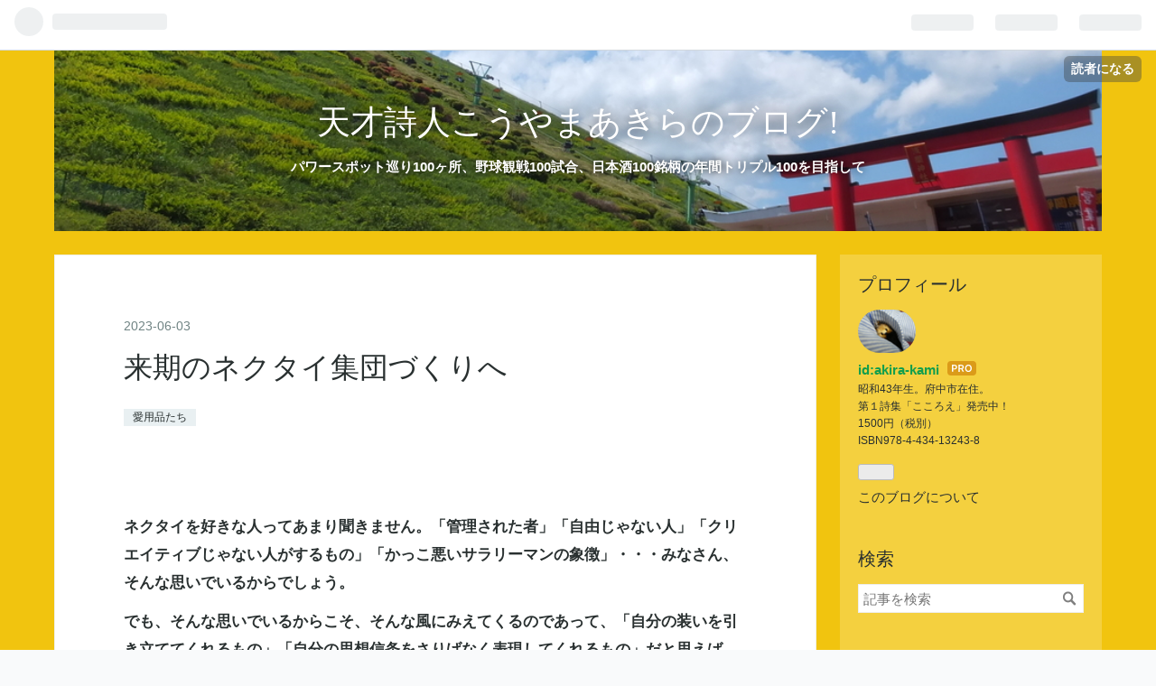

--- FILE ---
content_type: text/html; charset=utf-8
request_url: https://www.akira-kami.com/entry/2023/06/03/111211
body_size: 11353
content:
<!DOCTYPE html>
<html
  lang="ja"

data-admin-domain="//blog.hatena.ne.jp"
data-admin-origin="https://blog.hatena.ne.jp"
data-author="akira-kami"
data-avail-langs="ja en"
data-blog="akira-kami.hatenadiary.com"
data-blog-host="akira-kami.hatenadiary.com"
data-blog-is-public="1"
data-blog-name="天才詩人こうやまあきらのブログ!"
data-blog-owner="akira-kami"
data-blog-show-ads=""
data-blog-show-sleeping-ads=""
data-blog-uri="https://www.akira-kami.com/"
data-blog-uuid="98012380840827101"
data-blogs-uri-base="https://www.akira-kami.com"
data-brand="pro"
data-data-layer="{&quot;hatenablog&quot;:{&quot;admin&quot;:{},&quot;analytics&quot;:{&quot;brand_property_id&quot;:&quot;&quot;,&quot;measurement_id&quot;:&quot;&quot;,&quot;non_sampling_property_id&quot;:&quot;&quot;,&quot;property_id&quot;:&quot;&quot;,&quot;separated_property_id&quot;:&quot;UA-29716941-17&quot;},&quot;blog&quot;:{&quot;blog_id&quot;:&quot;98012380840827101&quot;,&quot;content_seems_japanese&quot;:&quot;true&quot;,&quot;disable_ads&quot;:&quot;custom_domain&quot;,&quot;enable_ads&quot;:&quot;false&quot;,&quot;enable_keyword_link&quot;:&quot;true&quot;,&quot;entry_show_footer_related_entries&quot;:&quot;true&quot;,&quot;force_pc_view&quot;:&quot;false&quot;,&quot;is_public&quot;:&quot;true&quot;,&quot;is_responsive_view&quot;:&quot;false&quot;,&quot;is_sleeping&quot;:&quot;false&quot;,&quot;lang&quot;:&quot;ja&quot;,&quot;name&quot;:&quot;\u5929\u624d\u8a69\u4eba\u3053\u3046\u3084\u307e\u3042\u304d\u3089\u306e\u30d6\u30ed\u30b0!&quot;,&quot;owner_name&quot;:&quot;akira-kami&quot;,&quot;uri&quot;:&quot;https://www.akira-kami.com/&quot;},&quot;brand&quot;:&quot;pro&quot;,&quot;page_id&quot;:&quot;entry&quot;,&quot;permalink_entry&quot;:{&quot;author_name&quot;:&quot;akira-kami&quot;,&quot;categories&quot;:&quot;\u611b\u7528\u54c1\u305f\u3061&quot;,&quot;character_count&quot;:744,&quot;date&quot;:&quot;2023-06-03&quot;,&quot;entry_id&quot;:&quot;820878482935702380&quot;,&quot;first_category&quot;:&quot;\u611b\u7528\u54c1\u305f\u3061&quot;,&quot;hour&quot;:&quot;11&quot;,&quot;title&quot;:&quot;\u6765\u671f\u306e\u30cd\u30af\u30bf\u30a4\u96c6\u56e3\u3065\u304f\u308a\u3078&quot;,&quot;uri&quot;:&quot;https://www.akira-kami.com/entry/2023/06/03/111211&quot;},&quot;pro&quot;:&quot;pro&quot;,&quot;router_type&quot;:&quot;blogs&quot;}}"
data-device="pc"
data-dont-recommend-pro="false"
data-global-domain="https://hatena.blog"
data-globalheader-color="b"
data-globalheader-type="pc"
data-has-touch-view="1"
data-help-url="https://help.hatenablog.com"
data-page="entry"
data-parts-domain="https://hatenablog-parts.com"
data-plus-available="1"
data-pro="true"
data-router-type="blogs"
data-sentry-dsn="https://03a33e4781a24cf2885099fed222b56d@sentry.io/1195218"
data-sentry-environment="production"
data-sentry-sample-rate="0.1"
data-static-domain="https://cdn.blog.st-hatena.com"
data-version="290ad662750024ea17472b9c1b7e66"




  data-initial-state="{}"

  >
  <head prefix="og: http://ogp.me/ns# fb: http://ogp.me/ns/fb# article: http://ogp.me/ns/article#">

  

  
  <meta name="viewport" content="width=device-width, initial-scale=1.0" />


  


  
  <meta name="Hatena::Bookmark" content="nocomment"/>


  <meta name="robots" content="max-image-preview:large" />


  <meta charset="utf-8"/>
  <meta http-equiv="X-UA-Compatible" content="IE=7; IE=9; IE=10; IE=11" />
  <title>来期のネクタイ集団づくりへ - 天才詩人こうやまあきらのブログ!</title>

  
  <link rel="canonical" href="https://www.akira-kami.com/entry/2023/06/03/111211"/>



  

<meta itemprop="name" content="来期のネクタイ集団づくりへ - 天才詩人こうやまあきらのブログ!"/>

  <meta itemprop="image" content="https://cdn.image.st-hatena.com/image/scale/c82002d98699884dfb817e25eb38e97d2ffd0e7d/backend=imagemagick;version=1;width=1300/https%3A%2F%2Fcdn-ak.f.st-hatena.com%2Fimages%2Ffotolife%2Fa%2Fakira-kami%2F20230301%2F20230301231238.jpg"/>


  <meta property="og:title" content="来期のネクタイ集団づくりへ - 天才詩人こうやまあきらのブログ!"/>
<meta property="og:type" content="article"/>
  <meta property="og:url" content="https://www.akira-kami.com/entry/2023/06/03/111211"/>

  <meta property="og:image" content="https://cdn.image.st-hatena.com/image/scale/c82002d98699884dfb817e25eb38e97d2ffd0e7d/backend=imagemagick;version=1;width=1300/https%3A%2F%2Fcdn-ak.f.st-hatena.com%2Fimages%2Ffotolife%2Fa%2Fakira-kami%2F20230301%2F20230301231238.jpg"/>

<meta property="og:image:alt" content="来期のネクタイ集団づくりへ - 天才詩人こうやまあきらのブログ!"/>
    <meta property="og:description" content="ネクタイを好きな人ってあまり聞きません。「管理された者」「自由じゃない人」「クリエイティブじゃない人がするもの」「かっこ悪いサラリーマンの象徴」・・・みなさん、そんな思いでいるからでしょう。 でも、そんな思いでいるからこそ、そんな風にみえてくるのであって、「自分の装いを引き立ててくれるもの」「自分の思想信条をさりげなく表現してくれるもの」だと思えば、なかなか便利で頼もしいやつにみえてくるものです。 ６月になりました。暑い日が続くようになり、さすがにネクタイは限界です。１０月までお別れすることにしました。 使用しているうちに飽きてきたもの、ひどい汚れがついてしまい使用できなくなったもの、新たにネ…" />
<meta property="og:site_name" content="天才詩人こうやまあきらのブログ!"/>

  <meta property="article:published_time" content="2023-06-03T02:12:11Z" />

    <meta property="article:tag" content="愛用品たち" />
      <meta name="twitter:card"  content="summary_large_image" />
    <meta name="twitter:image" content="https://cdn.image.st-hatena.com/image/scale/c82002d98699884dfb817e25eb38e97d2ffd0e7d/backend=imagemagick;version=1;width=1300/https%3A%2F%2Fcdn-ak.f.st-hatena.com%2Fimages%2Ffotolife%2Fa%2Fakira-kami%2F20230301%2F20230301231238.jpg" />  <meta name="twitter:title" content="来期のネクタイ集団づくりへ - 天才詩人こうやまあきらのブログ!" />    <meta name="twitter:description" content="ネクタイを好きな人ってあまり聞きません。「管理された者」「自由じゃない人」「クリエイティブじゃない人がするもの」「かっこ悪いサラリーマンの象徴」・・・みなさん、そんな思いでいるからでしょう。 でも、そんな思いでいるからこそ、そんな風にみえてくるのであって、「自分の装いを引き立ててくれるもの」「自分の思想信条をさりげなく…" />  <meta name="twitter:app:name:iphone" content="はてなブログアプリ" />
  <meta name="twitter:app:id:iphone" content="583299321" />
  <meta name="twitter:app:url:iphone" content="hatenablog:///open?uri=https%3A%2F%2Fwww.akira-kami.com%2Fentry%2F2023%2F06%2F03%2F111211" />
  
    <meta name="description" content="ネクタイを好きな人ってあまり聞きません。「管理された者」「自由じゃない人」「クリエイティブじゃない人がするもの」「かっこ悪いサラリーマンの象徴」・・・みなさん、そんな思いでいるからでしょう。 でも、そんな思いでいるからこそ、そんな風にみえてくるのであって、「自分の装いを引き立ててくれるもの」「自分の思想信条をさりげなく表現してくれるもの」だと思えば、なかなか便利で頼もしいやつにみえてくるものです。 ６月になりました。暑い日が続くようになり、さすがにネクタイは限界です。１０月までお別れすることにしました。 使用しているうちに飽きてきたもの、ひどい汚れがついてしまい使用できなくなったもの、新たにネ…" />
    <meta name="keywords" content="パワースポット" />


  
<script
  id="embed-gtm-data-layer-loader"
  data-data-layer-page-specific="{&quot;hatenablog&quot;:{&quot;blogs_permalink&quot;:{&quot;is_blog_sleeping&quot;:&quot;false&quot;,&quot;is_author_pro&quot;:&quot;true&quot;,&quot;has_related_entries_with_elasticsearch&quot;:&quot;true&quot;,&quot;entry_afc_issued&quot;:&quot;false&quot;,&quot;blog_afc_issued&quot;:&quot;false&quot;}}}"
>
(function() {
  function loadDataLayer(elem, attrName) {
    if (!elem) { return {}; }
    var json = elem.getAttribute(attrName);
    if (!json) { return {}; }
    return JSON.parse(json);
  }

  var globalVariables = loadDataLayer(
    document.documentElement,
    'data-data-layer'
  );
  var pageSpecificVariables = loadDataLayer(
    document.getElementById('embed-gtm-data-layer-loader'),
    'data-data-layer-page-specific'
  );

  var variables = [globalVariables, pageSpecificVariables];

  if (!window.dataLayer) {
    window.dataLayer = [];
  }

  for (var i = 0; i < variables.length; i++) {
    window.dataLayer.push(variables[i]);
  }
})();
</script>

<!-- Google Tag Manager -->
<script>(function(w,d,s,l,i){w[l]=w[l]||[];w[l].push({'gtm.start':
new Date().getTime(),event:'gtm.js'});var f=d.getElementsByTagName(s)[0],
j=d.createElement(s),dl=l!='dataLayer'?'&l='+l:'';j.async=true;j.src=
'https://www.googletagmanager.com/gtm.js?id='+i+dl;f.parentNode.insertBefore(j,f);
})(window,document,'script','dataLayer','GTM-P4CXTW');</script>
<!-- End Google Tag Manager -->











  <link rel="shortcut icon" href="https://www.akira-kami.com/icon/favicon">
<link rel="apple-touch-icon" href="https://www.akira-kami.com/icon/touch">
<link rel="icon" sizes="192x192" href="https://www.akira-kami.com/icon/link">

  

<link rel="alternate" type="application/atom+xml" title="Atom" href="https://www.akira-kami.com/feed"/>
<link rel="alternate" type="application/rss+xml" title="RSS2.0" href="https://www.akira-kami.com/rss"/>

  <link rel="alternate" type="application/json+oembed" href="https://hatena.blog/oembed?url=https%3A%2F%2Fwww.akira-kami.com%2Fentry%2F2023%2F06%2F03%2F111211&amp;format=json" title="oEmbed Profile of 来期のネクタイ集団づくりへ"/>
<link rel="alternate" type="text/xml+oembed" href="https://hatena.blog/oembed?url=https%3A%2F%2Fwww.akira-kami.com%2Fentry%2F2023%2F06%2F03%2F111211&amp;format=xml" title="oEmbed Profile of 来期のネクタイ集団づくりへ"/>
  
  <link rel="author" href="http://www.hatena.ne.jp/akira-kami/">

  

  
      <link rel="preload" href="https://cdn-ak.f.st-hatena.com/images/fotolife/a/akira-kami/20180428/20180428115241.jpg" as="image"/>
      <link rel="preload" href="https://cdn-ak.f.st-hatena.com/images/fotolife/a/akira-kami/20230301/20230301231238.jpg" as="image"/>


  
    
<link rel="stylesheet" type="text/css" href="https://cdn.blog.st-hatena.com/css/blog.css?version=290ad662750024ea17472b9c1b7e66"/>

    
  <link rel="stylesheet" type="text/css" href="https://usercss.blog.st-hatena.com/blog_style/98012380840827101/d6a80a4ce333613703352c72a7e54b948e939318"/>
  
  

  

  
<script> </script>

  
<style>
  div#google_afc_user,
  div.google-afc-user-container,
  div.google_afc_image,
  div.google_afc_blocklink {
      display: block !important;
  }
</style>


  

  
    <script type="application/ld+json">{"@context":"http://schema.org","@type":"Article","dateModified":"2023-06-03T11:12:11+09:00","datePublished":"2023-06-03T11:12:11+09:00","description":"ネクタイを好きな人ってあまり聞きません。「管理された者」「自由じゃない人」「クリエイティブじゃない人がするもの」「かっこ悪いサラリーマンの象徴」・・・みなさん、そんな思いでいるからでしょう。 でも、そんな思いでいるからこそ、そんな風にみえてくるのであって、「自分の装いを引き立ててくれるもの」「自分の思想信条をさりげなく表現してくれるもの」だと思えば、なかなか便利で頼もしいやつにみえてくるものです。 ６月になりました。暑い日が続くようになり、さすがにネクタイは限界です。１０月までお別れすることにしました。 使用しているうちに飽きてきたもの、ひどい汚れがついてしまい使用できなくなったもの、新たにネ…","headline":"来期のネクタイ集団づくりへ","image":["https://cdn-ak.f.st-hatena.com/images/fotolife/a/akira-kami/20230301/20230301231238.jpg"],"mainEntityOfPage":{"@id":"https://www.akira-kami.com/entry/2023/06/03/111211","@type":"WebPage"}}</script>

  

  

  

</head>

  <body class="page-entry header-image-enable category-愛用品たち globalheader-ng-enabled">
    

<div id="globalheader-container"
  data-brand="hatenablog"
  
  >
  <iframe id="globalheader" height="37" frameborder="0" allowTransparency="true"></iframe>
</div>


  
  
  
    <nav class="
      blog-controlls
      
    ">
      <div class="blog-controlls-blog-icon">
        <a href="https://www.akira-kami.com/">
          <img src="https://cdn.image.st-hatena.com/image/square/099507c0ad44aa2f4f0a06440077f25f8a414929/backend=imagemagick;height=128;version=1;width=128/https%3A%2F%2Fcdn.user.blog.st-hatena.com%2Fblog_custom_icon%2F33538871%2F1653180754826949" alt="天才詩人こうやまあきらのブログ!"/>
        </a>
      </div>
      <div class="blog-controlls-title">
        <a href="https://www.akira-kami.com/">天才詩人こうやまあきらのブログ!</a>
      </div>
      <a href="https://blog.hatena.ne.jp/akira-kami/akira-kami.hatenadiary.com/subscribe?utm_medium=button&amp;utm_campaign=subscribe_blog&amp;utm_source=blogs_topright_button" class="blog-controlls-subscribe-btn test-blog-header-controlls-subscribe">
        読者になる
      </a>
    </nav>
  

  <div id="container">
    <div id="container-inner">
      <header id="blog-title" data-brand="hatenablog">
  <div id="blog-title-inner" style="background-image: url('https://cdn-ak.f.st-hatena.com/images/fotolife/a/akira-kami/20180428/20180428115241.jpg'); background-position: center -436px;">
    <div id="blog-title-content">
      <h1 id="title"><a href="https://www.akira-kami.com/">天才詩人こうやまあきらのブログ!</a></h1>
      
        <h2 id="blog-description">パワースポット巡り100ヶ所、野球観戦100試合、日本酒100銘柄の年間トリプル100を目指して</h2>
      
    </div>
  </div>
</header>

      

      
      




<div id="content" class="hfeed"
  
  >
  <div id="content-inner">
    <div id="wrapper">
      <div id="main">
        <div id="main-inner">
          

          



          
  
  <!-- google_ad_section_start -->
  <!-- rakuten_ad_target_begin -->
  
  
  

  

  
    
      
        <article class="entry hentry test-hentry js-entry-article date-first autopagerize_page_element chars-800 words-100 mode-html entry-odd" id="entry-820878482935702380" data-keyword-campaign="" data-uuid="820878482935702380" data-publication-type="entry">
  <div class="entry-inner">
    <header class="entry-header">
  
    <div class="date entry-date first">
    <a href="https://www.akira-kami.com/archive/2023/06/03" rel="nofollow">
      <time datetime="2023-06-03T02:12:11Z" title="2023-06-03T02:12:11Z">
        <span class="date-year">2023</span><span class="hyphen">-</span><span class="date-month">06</span><span class="hyphen">-</span><span class="date-day">03</span>
      </time>
    </a>
      </div>
  <h1 class="entry-title">
  <a href="https://www.akira-kami.com/entry/2023/06/03/111211" class="entry-title-link bookmark">来期のネクタイ集団づくりへ</a>
</h1>

  
  

  <div class="entry-categories categories">
    
    <a href="https://www.akira-kami.com/archive/category/%E6%84%9B%E7%94%A8%E5%93%81%E3%81%9F%E3%81%A1" class="entry-category-link category-愛用品たち">愛用品たち</a>
    
  </div>


  

  

</header>

    


    <div class="entry-content hatenablog-entry">
  
    <p> </p>
<p><strong>ネクタイを好きな人ってあまり聞きません。「管理された者」「自由じゃない人」「クリエイティブじゃない人がするもの」「かっこ悪いサラリーマンの象徴」・・・みなさん、そんな思いでいるからでしょう。</strong></p>
<p><strong>でも、そんな思いでいるからこそ、そんな風にみえてくるのであって、「自分の装いを引き立ててくれるもの」「自分の思想信条をさりげなく表現してくれるもの」だと思えば、なかなか便利で頼もしいやつにみえてくるものです。 </strong></p>
<p> </p>
<p>６月になりました。暑い日が続くようになり、さすがにネクタイは限界です。１０月までお別れすることにしました。</p>
<p>使用しているうちに飽きてきたもの、ひどい汚れがついてしまい使用できなくなったもの、新たにネットオークションで見つけたもの、引いたり足したりを繰り返し、世界のどこに出しても恥ずかしくない、理想的な集団になりつつあります。（いま集団と書きましたが、チームでも軍団でも一家でもグループでもバンドでもかまいません。どう呼べば最適か？これからじっくり考えて決めるつもりです）。まだ、納得のいく緑色と黄色が足りないので、そのあたりを何本か補充して来期に備えたいと思います。</p>
<p>メンバーは多ければ良いというわけではなく、「最低限の数で、最大の効力を発揮する」そんな集団づくりがわたしの趣味なのです。（いわゆる、コレクター気質と<a class="keyword" href="https://d.hatena.ne.jp/keyword/%A5%DF%A5%CB%A5%DE%A5%EA%A5%BA%A5%E0">ミニマリズム</a>気質とが混ざりあっている感じです）</p>
<p>わたしが試算した最低限の数は１０本。（週５本を２週間分そろえるとして）。この１０本を、あれこれ場面を考えて、どんな場面でも対応できるよう、メンバーを選ぶのです。落ちたものは残念ですがゴミ箱行きへ・・・なーんてことはしないで二軍（と呼ぶ衣装ケース）行きになります。あれこれと選ぶ作業が楽しくてしかたないんですよ。</p>
<p>ではっ！</p>
<p><img src="https://cdn-ak.f.st-hatena.com/images/fotolife/a/akira-kami/20230301/20230301231238.jpg" width="420" height="317" loading="lazy" title="" class="hatena-fotolife" itemprop="image" /></p>
<p> </p>
<p> </p>
<p> </p>
<p> </p>
<p> </p>
    
    




    

  
</div>

    
  <footer class="entry-footer">
    
    <div class="entry-tags-wrapper">
  <div class="entry-tags">
      <span class="entry-tag">
        <a href="https://d.hatena.ne.jp/keyword/%E3%83%8D%E3%82%AF%E3%82%BF%E3%82%A4" class="entry-tag-link">
          
          
          <span class="entry-tag-icon">#</span><span class="entry-tag-label">ネクタイ</span>
        </a>
      </span>
      </div>
</div>

    <p class="entry-footer-section track-inview-by-gtm" data-gtm-track-json="{&quot;area&quot;: &quot;finish_reading&quot;}">
  <span class="author vcard"><span class="fn" data-load-nickname="1" data-user-name="akira-kami" >akira-kami</span></span>
  <span class="entry-footer-time"><a href="https://www.akira-kami.com/entry/2023/06/03/111211"><time data-relative datetime="2023-06-03T02:12:11Z" title="2023-06-03T02:12:11Z" class="updated">2023-06-03 11:12</time></a></span>
  
  
  
    <span class="
      entry-footer-subscribe
      
    " data-test-blog-controlls-subscribe>
      <a href="https://blog.hatena.ne.jp/akira-kami/akira-kami.hatenadiary.com/subscribe?utm_medium=button&amp;utm_source=blogs_entry_footer&amp;utm_campaign=subscribe_blog">
        読者になる
      </a>
    </span>
  
</p>

    
  <div
    class="hatena-star-container"
    data-hatena-star-container
    data-hatena-star-url="https://www.akira-kami.com/entry/2023/06/03/111211"
    data-hatena-star-title="来期のネクタイ集団づくりへ"
    data-hatena-star-variant="profile-icon"
    data-hatena-star-profile-url-template="https://blog.hatena.ne.jp/{username}/"
  ></div>


    
<div class="social-buttons">
  
  
    <div class="social-button-item">
      <a href="https://b.hatena.ne.jp/entry/s/www.akira-kami.com/entry/2023/06/03/111211" class="hatena-bookmark-button" data-hatena-bookmark-url="https://www.akira-kami.com/entry/2023/06/03/111211" data-hatena-bookmark-layout="vertical-balloon" data-hatena-bookmark-lang="ja" title="この記事をはてなブックマークに追加"><img src="https://b.st-hatena.com/images/entry-button/button-only.gif" alt="この記事をはてなブックマークに追加" width="20" height="20" style="border: none;" /></a>
    </div>
  
  
    <div class="social-button-item">
      <div class="fb-share-button" data-layout="box_count" data-href="https://www.akira-kami.com/entry/2023/06/03/111211"></div>
    </div>
  
  
    
    
    <div class="social-button-item">
      <a
          class="entry-share-button entry-share-button-twitter test-share-button-twitter"
          href="https://x.com/intent/tweet?hashtags=%E3%83%8D%E3%82%AF%E3%82%BF%E3%82%A4&amp;text=%E6%9D%A5%E6%9C%9F%E3%81%AE%E3%83%8D%E3%82%AF%E3%82%BF%E3%82%A4%E9%9B%86%E5%9B%A3%E3%81%A5%E3%81%8F%E3%82%8A%E3%81%B8+-+%E5%A4%A9%E6%89%8D%E8%A9%A9%E4%BA%BA%E3%81%93%E3%81%86%E3%82%84%E3%81%BE%E3%81%82%E3%81%8D%E3%82%89%E3%81%AE%E3%83%96%E3%83%AD%E3%82%B0!&amp;url=https%3A%2F%2Fwww.akira-kami.com%2Fentry%2F2023%2F06%2F03%2F111211"
          title="X（Twitter）で投稿する"
        ></a>
    </div>
  
  
  
  
  
  
</div>

    

    <div class="customized-footer">
      

        

          <div class="entry-footer-modules" id="entry-footer-secondary-modules">      
<div class="hatena-module hatena-module-related-entries" >
      
  <!-- Hatena-Epic-has-related-entries-with-elasticsearch:true -->
  <div class="hatena-module-title">
    関連記事
  </div>
  <div class="hatena-module-body">
    <ul class="related-entries hatena-urllist urllist-with-thumbnails">
  
  
    
    <li class="urllist-item related-entries-item">
      <div class="urllist-item-inner related-entries-item-inner">
        
          
                      <a class="urllist-image-link related-entries-image-link" href="https://www.akira-kami.com/entry/2025/01/18/133151">
  <img alt="新しいネクタイ" src="https://cdn.image.st-hatena.com/image/square/1c11535c5799b60cd217abe51c1455dce1838bcd/backend=imagemagick;height=100;version=1;width=100/https%3A%2F%2Fcdn-ak.f.st-hatena.com%2Fimages%2Ffotolife%2Fa%2Fakira-kami%2F20250118%2F20250118111942.jpg" class="urllist-image related-entries-image" title="新しいネクタイ" width="100" height="100" loading="lazy">
</a>
            <div class="urllist-date-link related-entries-date-link">
  <a href="https://www.akira-kami.com/archive/2025/01/18" rel="nofollow">
    <time datetime="2025-01-18T04:31:51Z" title="2025年1月18日">
      2025-01-18
    </time>
  </a>
</div>

          <a href="https://www.akira-kami.com/entry/2025/01/18/133151" class="urllist-title-link related-entries-title-link  urllist-title related-entries-title">新しいネクタイ</a>




          
          

                      <div class="urllist-entry-body related-entries-entry-body">ネクタイを好きな人ってあまり聞きません。「管理された者」「…</div>
      </div>
    </li>
  
    
    <li class="urllist-item related-entries-item">
      <div class="urllist-item-inner related-entries-item-inner">
        
          
                      <a class="urllist-image-link related-entries-image-link" href="https://www.akira-kami.com/entry/2023/10/10/222223">
  <img alt="メジロとみかん　ネクタイ" src="https://cdn.image.st-hatena.com/image/square/d2d47d225552323d7388c3d4f2ff9c95fdccbbf1/backend=imagemagick;height=100;version=1;width=100/https%3A%2F%2Fcdn-ak.f.st-hatena.com%2Fimages%2Ffotolife%2Fa%2Fakira-kami%2F20231002%2F20231002214112.jpg" class="urllist-image related-entries-image" title="メジロとみかん　ネクタイ" width="100" height="100" loading="lazy">
</a>
            <div class="urllist-date-link related-entries-date-link">
  <a href="https://www.akira-kami.com/archive/2023/10/10" rel="nofollow">
    <time datetime="2023-10-10T13:22:23Z" title="2023年10月10日">
      2023-10-10
    </time>
  </a>
</div>

          <a href="https://www.akira-kami.com/entry/2023/10/10/222223" class="urllist-title-link related-entries-title-link  urllist-title related-entries-title">メジロとみかん ネクタイ</a>




          
          

                      <div class="urllist-entry-body related-entries-entry-body">ネクタイを好きな人ってあまり聞きません。「管理された者」「…</div>
      </div>
    </li>
  
    
    <li class="urllist-item related-entries-item">
      <div class="urllist-item-inner related-entries-item-inner">
        
          
                      <a class="urllist-image-link related-entries-image-link" href="https://www.akira-kami.com/entry/2023/03/07/181111">
  <img alt="ネクタイ追加" src="https://cdn.image.st-hatena.com/image/square/73e6dba69b49cd3c6de3eef97b96d282f81dd02a/backend=imagemagick;height=100;version=1;width=100/https%3A%2F%2Fcdn-ak.f.st-hatena.com%2Fimages%2Ffotolife%2Fa%2Fakira-kami%2F20230301%2F20230301231238.jpg" class="urllist-image related-entries-image" title="ネクタイ追加" width="100" height="100" loading="lazy">
</a>
            <div class="urllist-date-link related-entries-date-link">
  <a href="https://www.akira-kami.com/archive/2023/03/07" rel="nofollow">
    <time datetime="2023-03-07T09:11:11Z" title="2023年3月7日">
      2023-03-07
    </time>
  </a>
</div>

          <a href="https://www.akira-kami.com/entry/2023/03/07/181111" class="urllist-title-link related-entries-title-link  urllist-title related-entries-title">ネクタイ追加</a>




          
          

                      <div class="urllist-entry-body related-entries-entry-body">ネクタイを好きな人ってあまり聞きません。「管理された者」「…</div>
      </div>
    </li>
  
    
    <li class="urllist-item related-entries-item">
      <div class="urllist-item-inner related-entries-item-inner">
        
          
                      <a class="urllist-image-link related-entries-image-link" href="https://www.akira-kami.com/entry/2022/09/22/194516">
  <img alt="野鳥ネクタイ" src="https://cdn.image.st-hatena.com/image/square/0283b2ca6615138ac5b058ce526703607806ce1a/backend=imagemagick;height=100;version=1;width=100/https%3A%2F%2Fcdn-ak.f.st-hatena.com%2Fimages%2Ffotolife%2Fa%2Fakira-kami%2F20220920%2F20220920222216.jpg" class="urllist-image related-entries-image" title="野鳥ネクタイ" width="100" height="100" loading="lazy">
</a>
            <div class="urllist-date-link related-entries-date-link">
  <a href="https://www.akira-kami.com/archive/2022/09/22" rel="nofollow">
    <time datetime="2022-09-22T10:45:16Z" title="2022年9月22日">
      2022-09-22
    </time>
  </a>
</div>

          <a href="https://www.akira-kami.com/entry/2022/09/22/194516" class="urllist-title-link related-entries-title-link  urllist-title related-entries-title">野鳥ネクタイ</a>




          
          

                      <div class="urllist-entry-body related-entries-entry-body">ネクタイを好きな人ってあまり聞きません。「管理された者」「…</div>
      </div>
    </li>
  
    
    <li class="urllist-item related-entries-item">
      <div class="urllist-item-inner related-entries-item-inner">
        
          
                      <a class="urllist-image-link related-entries-image-link" href="https://www.akira-kami.com/entry/2022/03/02/192414">
  <img alt="ネクタイ　３月～６月仕様" src="https://cdn.image.st-hatena.com/image/square/f0a9158f2227c64bacfbc1a48bdd93c5871b53f1/backend=imagemagick;height=100;version=1;width=100/https%3A%2F%2Fcdn-ak.f.st-hatena.com%2Fimages%2Ffotolife%2Fa%2Fakira-kami%2F20220301%2F20220301230559.jpg" class="urllist-image related-entries-image" title="ネクタイ　３月～６月仕様" width="100" height="100" loading="lazy">
</a>
            <div class="urllist-date-link related-entries-date-link">
  <a href="https://www.akira-kami.com/archive/2022/03/02" rel="nofollow">
    <time datetime="2022-03-02T10:24:14Z" title="2022年3月2日">
      2022-03-02
    </time>
  </a>
</div>

          <a href="https://www.akira-kami.com/entry/2022/03/02/192414" class="urllist-title-link related-entries-title-link  urllist-title related-entries-title">ネクタイ ３月～６月仕様</a>




          
          

                      <div class="urllist-entry-body related-entries-entry-body">ネクタイの評判ってあまりよくありません。「管理された者」「…</div>
      </div>
    </li>
  
</ul>

  </div>
</div>
  </div>
        

      
    </div>
    

  </footer>

  </div>
</article>

      
      
    
  

  
  <!-- rakuten_ad_target_end -->
  <!-- google_ad_section_end -->
  
  
  
  <div class="pager pager-permalink permalink">
    
      
      <span class="pager-prev">
        <a href="https://www.akira-kami.com/entry/2023/06/05/065452" rel="prev">
          <span class="pager-arrow">&laquo; </span>
          イソヒヨドリ夫婦、定点観測　①
        </a>
      </span>
    
    
      
      <span class="pager-next">
        <a href="https://www.akira-kami.com/entry/2023/06/01/233510" rel="next">
          オオタカ、善福寺川で野鳥探し（幸せ探し）
          <span class="pager-arrow"> &raquo;</span>
        </a>
      </span>
    
  </div>


  



        </div>
      </div>

      <aside id="box1">
  <div id="box1-inner">
  </div>
</aside>

    </div><!-- #wrapper -->

    
<aside id="box2">
  
  <div id="box2-inner">
    
      

<div class="hatena-module hatena-module-profile">
  <div class="hatena-module-title">
    プロフィール
  </div>
  <div class="hatena-module-body">
    
    <a href="https://www.akira-kami.com/about" class="profile-icon-link">
      <img src="https://cdn.profile-image.st-hatena.com/users/akira-kami/profile.png?1471613319"
      alt="id:akira-kami" class="profile-icon" />
    </a>
    

    
    <span class="id">
      <a href="https://www.akira-kami.com/about" class="hatena-id-link"><span data-load-nickname="1" data-user-name="akira-kami">id:akira-kami</span></a>
      
  
  
    <a href="https://blog.hatena.ne.jp/-/pro?plus_via=blog_plus_badge&amp;utm_source=pro_badge&amp;utm_medium=referral&amp;utm_campaign=register_pro" title="はてなブログPro"><i class="badge-type-pro">はてなブログPro</i></a>
  


    </span>
    

    

    
    <div class="profile-description">
      <p>昭和43年生。府中市在住。<br />
第１詩集「こころえ」発売中！<br />
1500円（税別）　<br />
ISBN978-4-434-13243-8</p>

    </div>
    

    
      <div class="hatena-follow-button-box btn-subscribe js-hatena-follow-button-box"
  
  >

  <a href="#" class="hatena-follow-button js-hatena-follow-button">
    <span class="subscribing">
      <span class="foreground">読者です</span>
      <span class="background">読者をやめる</span>
    </span>
    <span class="unsubscribing" data-track-name="profile-widget-subscribe-button" data-track-once>
      <span class="foreground">読者になる</span>
      <span class="background">読者になる</span>
    </span>
  </a>
  <div class="subscription-count-box js-subscription-count-box">
    <i></i>
    <u></u>
    <span class="subscription-count js-subscription-count">
    </span>
  </div>
</div>

    

    

    <div class="profile-about">
      <a href="https://www.akira-kami.com/about">このブログについて</a>
    </div>

  </div>
</div>

    
      <div class="hatena-module hatena-module-search-box">
  <div class="hatena-module-title">
    検索
  </div>
  <div class="hatena-module-body">
    <form class="search-form" role="search" action="https://www.akira-kami.com/search" method="get">
  <input type="text" name="q" class="search-module-input" value="" placeholder="記事を検索" required>
  <input type="submit" value="検索" class="search-module-button" />
</form>

  </div>
</div>

    
      

<div class="hatena-module hatena-module-category">
  <div class="hatena-module-title">
    カテゴリー
  </div>
  <div class="hatena-module-body">
    <ul class="hatena-urllist">
      
        <li>
          <a href="https://www.akira-kami.com/archive/category/%E8%8A%B1%E3%82%81%E3%81%90%E3%82%8A" class="category-花めぐり">
            花めぐり (65)
          </a>
        </li>
      
        <li>
          <a href="https://www.akira-kami.com/archive/category/%E3%83%91%E3%83%AF%E3%83%BC%E3%82%B9%E3%83%9D%E3%83%83%E3%83%88%E5%B7%A1%E3%82%8A%EF%BC%88%E5%B9%B4%E9%96%93100%E3%83%B5%E6%89%80%E3%82%92%E7%9B%AE%E6%8C%87%E3%81%97%E3%81%A6%EF%BC%89" class="category-パワースポット巡り（年間100ヵ所を目指して）">
            パワースポット巡り（年間100ヵ所を目指して） (408)
          </a>
        </li>
      
        <li>
          <a href="https://www.akira-kami.com/archive/category/%E3%80%8C%E9%87%8E%E9%B3%A5%E3%80%8D%E6%8E%A2%E3%81%97%E3%81%AF%E3%80%8C%E5%B9%B8%E3%81%9B%E3%80%8D%E6%8E%A2%E3%81%97%28%E9%87%8E%E9%B3%A5%E6%8E%A2%E7%B4%A2%29" class="category-「野鳥」探しは「幸せ」探し(野鳥探索)">
            「野鳥」探しは「幸せ」探し(野鳥探索) (190)
          </a>
        </li>
      
        <li>
          <a href="https://www.akira-kami.com/archive/category/%E5%B8%B8%E5%9C%A8%E8%A9%A9%E5%A0%B4%E3%80%81%E5%B8%B8%E5%9C%A8%E7%AC%91%E5%A0%B4%EF%BC%88%E6%97%A5%E3%80%85%E3%81%AE%E9%9B%91%E8%A8%98%EF%BC%89" class="category-常在詩場、常在笑場（日々の雑記）">
            常在詩場、常在笑場（日々の雑記） (213)
          </a>
        </li>
      
        <li>
          <a href="https://www.akira-kami.com/archive/category/%E3%81%8B%E3%82%8F%E3%81%84%E3%81%84%E3%82%82%E3%81%AE%E7%8E%8B%E5%AE%AE%28%E4%B8%96%E7%95%8C%E4%B8%80%E3%81%AE%E3%81%8B%E3%82%8F%E3%81%84%E3%81%84%E3%82%82%E3%81%AE%E3%82%B3%E3%83%AC%E3%82%AF%E3%82%B7%E3%83%A7%E3%83%B3%29" class="category-かわいいもの王宮(世界一のかわいいものコレクション)">
            かわいいもの王宮(世界一のかわいいものコレクション) (47)
          </a>
        </li>
      
        <li>
          <a href="https://www.akira-kami.com/archive/category/%E5%AD%A3%E7%AF%80%E8%89%B2%EF%BC%A7%EF%BC%8D%EF%BC%B3%EF%BC%A8%EF%BC%AF%EF%BC%A3%EF%BC%AB" class="category-季節色Ｇ－ＳＨＯＣＫ">
            季節色Ｇ－ＳＨＯＣＫ (43)
          </a>
        </li>
      
        <li>
          <a href="https://www.akira-kami.com/archive/category/%E6%97%A5%E6%9C%AC%E9%85%92%EF%BC%88%E5%B9%B4%E9%96%93100%E9%8A%98%E6%9F%84%E3%82%92%E7%9B%AE%E6%8C%87%E3%81%97%E3%81%A6%EF%BC%89" class="category-日本酒（年間100銘柄を目指して）">
            日本酒（年間100銘柄を目指して） (94)
          </a>
        </li>
      
        <li>
          <a href="https://www.akira-kami.com/archive/category/%E9%87%8E%E7%90%83%EF%BC%88%E5%B9%B4%E9%96%93100%E8%A9%A6%E5%90%88%E8%A6%B3%E6%88%A6%E3%82%92%E7%9B%AE%E6%8C%87%E3%81%97%E3%81%A6%EF%BC%89" class="category-野球（年間100試合観戦を目指して）">
            野球（年間100試合観戦を目指して） (110)
          </a>
        </li>
      
        <li>
          <a href="https://www.akira-kami.com/archive/category/%E6%84%9B%E7%94%A8%E5%93%81%E3%81%9F%E3%81%A1" class="category-愛用品たち">
            愛用品たち (51)
          </a>
        </li>
      
        <li>
          <a href="https://www.akira-kami.com/archive/category/%E5%9B%BD%E8%99%AB%E4%BC%9A%28%E3%82%AF%E3%83%AF%E3%82%AC%E3%82%BF%E3%82%92%E6%97%A5%E6%9C%AC%E3%81%AE%E5%9B%BD%E8%99%AB%E3%81%AB%E3%81%97%E3%82%88%E3%81%86%EF%BC%81%E3%81%A8%E7%9B%AE%E8%AB%96%E3%82%80%E7%A7%98%E5%AF%86%E7%B5%90%E7%A4%BE%E3%81%A7%E3%81%99%29" class="category-国虫会(クワガタを日本の国虫にしよう！と目論む秘密結社です)">
            国虫会(クワガタを日本の国虫にしよう！と目論む秘密結社です) (106)
          </a>
        </li>
      
        <li>
          <a href="https://www.akira-kami.com/archive/category/%E3%81%8F%E3%81%9F%E3%83%8B%E3%83%A3%E3%83%B3%E3%82%92%E5%BA%83%E3%82%81%E3%81%A6%E5%85%A8%E5%9B%BD%E3%81%AB%E5%B9%B8%E3%81%9B%E3%81%AE%E7%B5%90%E7%95%8C%E3%82%92%E5%BC%B5%E3%82%8D%E3%81%86%E9%81%8B%E5%8B%95" class="category-くたニャンを広めて全国に幸せの結界を張ろう運動">
            くたニャンを広めて全国に幸せの結界を張ろう運動 (79)
          </a>
        </li>
      
        <li>
          <a href="https://www.akira-kami.com/archive/category/%E5%9C%B0%E6%96%B9%E7%99%BE%E8%B2%A8%E5%BA%97%E3%81%A8%E3%81%84%E3%81%86%E6%88%A6%E5%9B%BD%E5%A4%A7%E5%90%8D%E3%81%9F%E3%81%A1" class="category-地方百貨店という戦国大名たち">
            地方百貨店という戦国大名たち (12)
          </a>
        </li>
      
        <li>
          <a href="https://www.akira-kami.com/archive/category/%E3%81%8B%E3%82%8F%E3%81%84%E3%81%84%E3%81%95%E3%81%B3%EF%BC%88%E3%82%8F%E3%81%B3%E3%81%95%E3%81%B3%E3%80%81%E3%81%8D%E3%82%8C%E3%81%84%E3%81%95%E3%81%B3%E3%81%AB%E7%B6%9A%E3%81%8F%E6%96%B0%E3%81%9F%E3%81%AA%E4%BE%A1%E5%80%A4%E8%A6%B3%E3%82%92%E5%89%B5%E9%80%A0%E3%81%97%E3%81%BE%E3%81%99%EF%BC%89" class="category-かわいいさび（わびさび、きれいさびに続く新たな価値観を創造します）">
            かわいいさび（わびさび、きれいさびに続く新たな価値観を創造します） (21)
          </a>
        </li>
      
        <li>
          <a href="https://www.akira-kami.com/archive/category/%E3%81%8A%E3%83%8A%E3%83%A9%E3%81%97%E3%81%BE%E3%81%97%E3%81%9F%EF%BC%81%EF%BC%88%E5%BF%83%E3%81%AE%E3%81%B5%E3%82%8B%E3%81%95%E3%81%A8%E5%A5%88%E8%89%AF%E6%97%85%E6%97%A5%E8%A8%98%EF%BC%89" class="category-おナラしました！（心のふるさと奈良旅日記）">
            おナラしました！（心のふるさと奈良旅日記） (13)
          </a>
        </li>
      
        <li>
          <a href="https://www.akira-kami.com/archive/category/%E7%94%98%E9%85%92%E9%A3%B2%E3%82%93%E3%81%A7%E3%80%81%E6%97%A9%E5%AF%9D%E6%97%A9%E8%B5%B7%E3%81%8D%E3%81%97%E3%81%A6%E3%80%81150%E6%AD%B3%E3%81%BE%E3%81%A7%E7%94%9F%E3%81%8D%E3%82%88%E3%81%86%E9%81%8B%E5%8B%95" class="category-甘酒飲んで、早寝早起きして、150歳まで生きよう運動">
            甘酒飲んで、早寝早起きして、150歳まで生きよう運動 (23)
          </a>
        </li>
      
        <li>
          <a href="https://www.akira-kami.com/archive/category/%E8%B2%BC%E7%B4%99%E3%81%AE%E6%8A%92%E6%83%85%E8%A9%A9" class="category-貼紙の抒情詩">
            貼紙の抒情詩 (10)
          </a>
        </li>
      
        <li>
          <a href="https://www.akira-kami.com/archive/category/%E5%A4%9A%E6%91%A9%E9%83%B7%E6%84%81%E7%A4%BE%28%E5%80%8B%E4%BA%BA%E8%AA%8C%EF%BC%8F%E5%87%BA%E7%89%88%E7%A4%BE%E3%81%AF%E3%81%98%E3%82%81%E3%81%BE%E3%81%97%E3%81%9F%29" class="category-多摩郷愁社(個人誌／出版社はじめました)">
            多摩郷愁社(個人誌／出版社はじめました) (31)
          </a>
        </li>
      
        <li>
          <a href="https://www.akira-kami.com/archive/category/%E5%A6%84%E6%83%B3%E5%96%AB%E8%8C%B6%E5%BA%97" class="category-妄想喫茶店">
            妄想喫茶店 (3)
          </a>
        </li>
      
    </ul>
  </div>
</div>

    
      
<div class="hatena-module hatena-module-entries-access-ranking"
  data-count="5"
  data-source="access"
  data-enable_customize_format="0"
  data-display_entry_image_size_width="100"
  data-display_entry_image_size_height="100"

  data-display_entry_category="0"
  data-display_entry_image="0"
  data-display_entry_image_size_width="100"
  data-display_entry_image_size_height="100"
  data-display_entry_body_length="0"
  data-display_entry_date="1"
  data-display_entry_title_length="20"
  data-restrict_entry_title_length="0"
  data-display_bookmark_count="0"

>
  <div class="hatena-module-title">
    
      注目記事
    
  </div>
  <div class="hatena-module-body">
    
  </div>
</div>

    
    
  </div>
</aside>


  </div>
</div>




      

      

    </div>
  </div>
  
<footer id="footer" data-brand="hatenablog">
  <div id="footer-inner">
    
      <div style="display:none !important" class="guest-footer js-guide-register test-blogs-register-guide" data-action="guide-register">
  <div class="guest-footer-content">
    <h3>はてなブログをはじめよう！</h3>
    <p>akira-kamiさんは、はてなブログを使っています。あなたもはてなブログをはじめてみませんか？</p>
    <div class="guest-footer-btn-container">
      <div  class="guest-footer-btn">
        <a class="btn btn-register js-inherit-ga" href="https://blog.hatena.ne.jp/register?via=200227" target="_blank">はてなブログをはじめる（無料）</a>
      </div>
      <div  class="guest-footer-btn">
        <a href="https://hatena.blog/guide" target="_blank">はてなブログとは</a>
      </div>
    </div>
  </div>
</div>

    
    <address class="footer-address">
      <a href="https://www.akira-kami.com/">
        <img src="https://cdn.image.st-hatena.com/image/square/099507c0ad44aa2f4f0a06440077f25f8a414929/backend=imagemagick;height=128;version=1;width=128/https%3A%2F%2Fcdn.user.blog.st-hatena.com%2Fblog_custom_icon%2F33538871%2F1653180754826949" width="16" height="16" alt="天才詩人こうやまあきらのブログ!"/>
        <span class="footer-address-name">天才詩人こうやまあきらのブログ!</span>
      </a>
    </address>
    <p class="services">
      Powered by <a href="https://hatena.blog/">Hatena Blog</a>
      |
        <a href="https://blog.hatena.ne.jp/-/abuse_report?target_url=https%3A%2F%2Fwww.akira-kami.com%2Fentry%2F2023%2F06%2F03%2F111211" class="report-abuse-link test-report-abuse-link" target="_blank">ブログを報告する</a>
    </p>
  </div>
</footer>


  
  <script async src="https://s.hatena.ne.jp/js/widget/star.js"></script>
  
  
  <script>
    if (typeof window.Hatena === 'undefined') {
      window.Hatena = {};
    }
    if (!Hatena.hasOwnProperty('Star')) {
      Hatena.Star = {
        VERSION: 2,
      };
    }
  </script>


  
    <div id="fb-root"></div>
<script>(function(d, s, id) {
  var js, fjs = d.getElementsByTagName(s)[0];
  if (d.getElementById(id)) return;
  js = d.createElement(s); js.id = id;
  js.src = "//connect.facebook.net/ja_JP/sdk.js#xfbml=1&appId=719729204785177&version=v17.0";
  fjs.parentNode.insertBefore(js, fjs);
}(document, 'script', 'facebook-jssdk'));</script>

  
  

<div class="quote-box">
  <div class="tooltip-quote tooltip-quote-stock">
    <i class="blogicon-quote" title="引用をストック"></i>
  </div>
  <div class="tooltip-quote tooltip-quote-tweet js-tooltip-quote-tweet">
    <a class="js-tweet-quote" target="_blank" data-track-name="quote-tweet" data-track-once>
      <img src="https://cdn.blog.st-hatena.com/images/admin/quote/quote-x-icon.svg?version=290ad662750024ea17472b9c1b7e66" title="引用して投稿する" >
    </a>
  </div>
</div>

<div class="quote-stock-panel" id="quote-stock-message-box" style="position: absolute; z-index: 3000">
  <div class="message-box" id="quote-stock-succeeded-message" style="display: none">
    <p>引用をストックしました</p>
    <button class="btn btn-primary" id="quote-stock-show-editor-button" data-track-name="curation-quote-edit-button">ストック一覧を見る</button>
    <button class="btn quote-stock-close-message-button">閉じる</button>
  </div>

  <div class="message-box" id="quote-login-required-message" style="display: none">
    <p>引用するにはまずログインしてください</p>
    <button class="btn btn-primary" id="quote-login-button">ログイン</button>
    <button class="btn quote-stock-close-message-button">閉じる</button>
  </div>

  <div class="error-box" id="quote-stock-failed-message" style="display: none">
    <p>引用をストックできませんでした。再度お試しください</p>
    <button class="btn quote-stock-close-message-button">閉じる</button>
  </div>

  <div class="error-box" id="unstockable-quote-message-box" style="display: none; position: absolute; z-index: 3000;">
    <p>限定公開記事のため引用できません。</p>
  </div>
</div>

<script type="x-underscore-template" id="js-requote-button-template">
  <div class="requote-button js-requote-button">
    <button class="requote-button-btn tipsy-top" title="引用する"><i class="blogicon-quote"></i></button>
  </div>
</script>



  
  <div id="hidden-subscribe-button" style="display: none;">
    <div class="hatena-follow-button-box btn-subscribe js-hatena-follow-button-box"
  
  >

  <a href="#" class="hatena-follow-button js-hatena-follow-button">
    <span class="subscribing">
      <span class="foreground">読者です</span>
      <span class="background">読者をやめる</span>
    </span>
    <span class="unsubscribing" data-track-name="profile-widget-subscribe-button" data-track-once>
      <span class="foreground">読者になる</span>
      <span class="background">読者になる</span>
    </span>
  </a>
  <div class="subscription-count-box js-subscription-count-box">
    <i></i>
    <u></u>
    <span class="subscription-count js-subscription-count">
    </span>
  </div>
</div>

  </div>

  



    


  <script async src="https://platform.twitter.com/widgets.js" charset="utf-8"></script>

<script src="https://b.st-hatena.com/js/bookmark_button.js" charset="utf-8" async="async"></script>


<script type="text/javascript" src="https://cdn.blog.st-hatena.com/js/external/jquery.min.js?v=1.12.4&amp;version=290ad662750024ea17472b9c1b7e66"></script>







<script src="https://cdn.blog.st-hatena.com/js/texts-ja.js?version=290ad662750024ea17472b9c1b7e66"></script>



  <script id="vendors-js" data-env="production" src="https://cdn.blog.st-hatena.com/js/vendors.js?version=290ad662750024ea17472b9c1b7e66" crossorigin="anonymous"></script>

<script id="hatenablog-js" data-env="production" src="https://cdn.blog.st-hatena.com/js/hatenablog.js?version=290ad662750024ea17472b9c1b7e66" crossorigin="anonymous" data-page-id="entry"></script>


  <script>Hatena.Diary.GlobalHeader.init()</script>







    

    





  </body>
</html>



--- FILE ---
content_type: text/css; charset=utf-8
request_url: https://usercss.blog.st-hatena.com/blog_style/98012380840827101/d6a80a4ce333613703352c72a7e54b948e939318
body_size: 4170
content:
/* <system section="theme" selected="smooth"> */
@charset "UTF-8";/*!
Theme: Smooth
Author: Hatena Blog Team
Responsive: yes
*//*!
 * Bootstrap Reboot v4.2.1 (https://getbootstrap.com/)
 * Copyright 2011-2018 The Bootstrap Authors
 * Copyright 2011-2018 Twitter, Inc.
 * Licensed under MIT (https://github.com/twbs/bootstrap/blob/master/LICENSE)
 * Forked from Normalize.css, licensed MIT (https://github.com/necolas/normalize.css/blob/master/LICENSE.md)
 */*,*:before,*:after{box-sizing:border-box}html{font-family:sans-serif;line-height:1.15;-webkit-text-size-adjust:100%;-webkit-tap-highlight-color:rgba(0,0,0,0)}article,aside,figcaption,figure,footer,header,hgroup,main,nav,section{display:block}body{margin:0;font-family:-apple-system,BlinkMacSystemFont,Segoe UI,Roboto,Helvetica Neue,Arial,Noto Sans,sans-serif,"Apple Color Emoji","Segoe UI Emoji",Segoe UI Symbol,"Noto Color Emoji";font-size:1rem;font-weight:400;line-height:1.5;color:#212529;text-align:left;background-color:#fff}[tabindex="-1"]:focus{outline:0!important}hr{box-sizing:content-box;height:0;overflow:visible}h1,h2,h3,h4,h5,h6{margin-top:0;margin-bottom:.5rem}p{margin-top:0;margin-bottom:1rem}abbr[title],abbr[data-original-title]{text-decoration:underline;-webkit-text-decoration:underline dotted;text-decoration:underline dotted;cursor:help;border-bottom:0;-webkit-text-decoration-skip-ink:none;text-decoration-skip-ink:none}address{margin-bottom:1rem;font-style:normal;line-height:inherit}ol,ul,dl{margin-top:0;margin-bottom:1rem}ol ol,ul ul,ol ul,ul ol{margin-bottom:0}dt{font-weight:700}dd{margin-bottom:.5rem;margin-left:0}blockquote{margin:0 0 1rem}b,strong{font-weight:bolder}small{font-size:80%}sub,sup{position:relative;font-size:75%;line-height:0;vertical-align:baseline}sub{bottom:-.25em}sup{top:-.5em}a{color:#007bff;text-decoration:none;background-color:transparent}a:hover{color:#0056b3;text-decoration:underline}a:not([href]):not([tabindex]){color:inherit;text-decoration:none}a:not([href]):not([tabindex]):hover,a:not([href]):not([tabindex]):focus{color:inherit;text-decoration:none}a:not([href]):not([tabindex]):focus{outline:0}pre,code,kbd,samp{font-family:SFMono-Regular,Menlo,Monaco,Consolas,Liberation Mono,Courier New,monospace;font-size:1em}pre{margin-top:0;margin-bottom:1rem;overflow:auto}figure{margin:0 0 1rem}img{vertical-align:middle;border-style:none}svg{overflow:hidden;vertical-align:middle}table{border-collapse:collapse}caption{padding-top:.75rem;padding-bottom:.75rem;color:#6c757d;text-align:left;caption-side:bottom}th{text-align:inherit}label{display:inline-block;margin-bottom:.5rem}button{border-radius:0}button:focus{outline:1px dotted;outline:5px auto -webkit-focus-ring-color}input,button,select,optgroup,textarea{margin:0;font-family:inherit;font-size:inherit;line-height:inherit}button,input{overflow:visible}button,select{text-transform:none}button,[type=button],[type=reset],[type=submit]{-webkit-appearance:button}button::-moz-focus-inner,[type=button]::-moz-focus-inner,[type=reset]::-moz-focus-inner,[type=submit]::-moz-focus-inner{padding:0;border-style:none}input[type=radio],input[type=checkbox]{box-sizing:border-box;padding:0}input[type=date],input[type=time],input[type=datetime-local],input[type=month]{-webkit-appearance:listbox}textarea{overflow:auto;resize:vertical}fieldset{min-width:0;padding:0;margin:0;border:0}legend{display:block;width:100%;max-width:100%;padding:0;margin-bottom:.5rem;font-size:1.5rem;line-height:inherit;color:inherit;white-space:normal}progress{vertical-align:baseline}[type=number]::-webkit-inner-spin-button,[type=number]::-webkit-outer-spin-button{height:auto}[type=search]{outline-offset:-2px;-webkit-appearance:none}[type=search]::-webkit-search-decoration{-webkit-appearance:none}::-webkit-file-upload-button{font:inherit;-webkit-appearance:button}output{display:inline-block}summary{display:list-item;cursor:pointer}template{display:none}[hidden]{display:none!important}html,body{background:#f9fafb;font-family:helvetica,Segoe UI,游ゴシック体,YuGothic,游ゴシック Medium,Yu Gothic Medium,游ゴシック,Yu Gothic,メイリオ,Meiryo,sans-serif;color:#293030}html{line-height:1}body{font-size:17px;line-height:1.6}img{vertical-align:baseline}a{color:#293030}a:hover{color:#586767;transition:all .3s}.date{margin:0 0 .7em;font-size:.9rem}.date a{color:#6f8383}.date a:hover{color:#a5b3b3}.date-last-updated{color:#6f8383;font-size:.9rem}#globalheader-container{position:-webkit-sticky;position:sticky;top:0;background:#f9fafb}#container{word-wrap:break-word}#blog-title{max-width:1280px;margin:auto;padding:4% 5%;text-align:center}#title{font-size:150%;font-family:Times New Roman,游明朝体,YuMincho,游明朝,Yu Mincho,serif;font-weight:400}@media (min-width: 768px){#title{font-size:215%}}#blog-description{font-size:90%;font-weight:400}#content-inner{width:100%;display:flex;flex-direction:column}@media (min-width: 768px){#content-inner{flex-direction:row;margin:auto;padding:0 20px}}@media (min-width: 1200px){#content-inner{width:1200px}}#wrapper{flex:0 0 100%;max-width:100%}@media (min-width: 768px){#wrapper{flex:0 0 75%;max-width:75%}}@media (min-width: 1020px){#main{padding:0 3% 0 0}}.header-image-enable #blog-title,.header-image-only #blog-title{padding:0 0 1.5em}@media (min-width: 1200px){.header-image-enable #blog-title,.header-image-only #blog-title{width:1160px}}.header-image-enable #blog-title #blog-title-inner,.header-image-only #blog-title #blog-title-inner{display:flex;align-items:center;justify-content:center;height:50vw;max-height:200px}@media (min-width: 1200px){.header-image-enable #blog-title #blog-title-inner,.header-image-only #blog-title #blog-title-inner{background-size:100%}}.header-image-enable #blog-title-content,.header-image-only #blog-title-content{margin:0 .5em}.breadcrumb{font-size:.9rem}.categories{margin-bottom:2em}.categories a{display:inline-block;background:#e9f0f2;margin:0 .3em 0 0;padding:0 10px;font-size:12px}.pager{text-align:center;margin:3em .8em}@media (min-width: 1020px){.pager{margin:0}}.pager a{display:inline-block;width:100%;background:#eff1f5;padding:.7em 1.2em;border:none;font-weight:400;font-size:.9rem;color:#293030}.pager a:hover{background-color:#e9ecf1;text-decoration:none}.pager .pager-next,.pager .pager-prev{width:100%;padding:.5em 0}.pager .pager-prev+.pager-next{margin-left:1em;padding-left:1em}@media (min-width: 768px){.pager .pager-prev+.pager-next{margin-left:1.5em;padding-left:1.5em}}.pager.permalink{display:flex;justify-content:center;align-items:center;text-align:center}.hatena-urllist{padding-left:0;list-style:none}.hatena-urllist li{border-top:1px dotted #cfd8d8;padding-top:10px;padding-bottom:10px}.hatena-urllist .archive-module-year,.hatena-urllist .archive-module-month{line-height:2}.hatena-urllist .urllist-date-link a{color:#6f8383}.hatena-urllist .urllist-category-link{display:inline-block;background:#e9f0f2;margin:.5em .3em 0 0;padding:3px 10px;font-size:12px;line-height:1.3}.hatena-urllist .urllist-category-link:hover{background:#d9e5e9;text-decoration:none;transition:background .3s}.hatena-urllist .urllist-entry-body{margin-top:10px}.hatena-module{margin-bottom:3em;padding-left:20px;padding-right:20px;font-size:.85rem}.hatena-module:last-child{margin-bottom:0}.hatena-module-title{margin-bottom:12px;font-family:Times New Roman,游明朝体,YuMincho,游明朝,Yu Mincho,serif;font-size:20px}.hatena-module-body{font-size:15px}.hatena-module-body .urllist-title-link{font-size:100%}.hatena-module-body .archive-module-button{display:inline-block;width:15px;height:15px}.hatena-module-body .archive-module-hide-button,.hatena-module-body .archive-module-show-button{position:absolute;overflow:hidden;width:15px;height:15px;text-indent:-15px}.hatena-module-body .archive-module-hide-button:after,.hatena-module-body .archive-module-show-button:after{content:"";top:50%;display:inline-block;position:absolute;width:8px;height:8px;margin-top:-.1em;border-top:1px solid #6f8383;border-right:1px solid #6f8383}.hatena-module-body .archive-module-hide-button{transform:rotate(135deg);margin-top:.2em}.hatena-module-body .archive-module-show-button{transform:rotate(45deg);margin-top:.2em}@media (min-width: 481px){.search-result-form{margin:0 1em}}.search-result+p{background:#fff;border:1px solid #f0f1f1;margin:0 0 3em;padding:8% 0;font-weight:700;text-align:center}.search-form,.search-result-form{position:relative;width:100%;background:#fff;margin:auto;border:1px solid #eee;box-sizing:border-box}.search-form:hover,.search-result-form:hover{border-color:#ddd}.search-module-input,.search-result-form .search-result-input{width:90%;height:30px;padding:5px;background:#fff;border:none;outline:none}.search-module-input::-webkit-input-placeholder,.search-result-form .search-result-input::-webkit-input-placeholder,.search-module-input::-placeholder,.search-result-form .search-result-input::-placeholder{color:#9faba9}.search-module-button,.search-result-form .search-result-button{width:20px;height:20px;background:transparent url(https://cdn.blog.st-hatena.com/images/theme/search@2x.png?version=290ad662750024ea17472b9c1b7e66) no-repeat right center;background-size:20px 20px;border:none;outline:none;text-indent:-9999px;position:absolute;top:5px;right:5px;opacity:.5;cursor:pointer}.search-module-button:hover,.search-result-form .search-result-button:hover{opacity:.85}#top-box{margin:0 auto;padding:0 10px}@media (min-width: 768px){#top-box{padding:0 20px}}@media (min-width: 1200px){#top-box{max-width:1200px}}.entry{background:#fff;border:1px solid #f0f1f1;margin-bottom:2em;padding:8% 5%}@media (min-width: 768px){.entry{padding:8% 9% 5%}}.entry-header{position:relative;margin-bottom:1.5em}@media (min-width: 481px){.entry-header{margin-bottom:3em}}.entry-header-menu{position:absolute;top:0;right:0;margin-bottom:1em}.entry-header-menu a{background:#f9fafb;border:1px solid #cfd8d8;padding:5px 10px;font-size:.9rem}.entry-header-menu a:hover{background:#f3f5f7;text-decoration:none}.entry-title{margin-bottom:.5em;font-family:Times New Roman,游明朝体,YuMincho,游明朝,Yu Mincho,serif;font-size:130%;font-weight:400;line-height:1.5}@media (min-width: 768px){.entry-title{font-size:190%}}.entry-content{line-height:1.85}.entry-content a{color:#119e4d}.entry-content a:hover{color:#0c7037}.entry-content a.keyword{-webkit-text-decoration:underline dotted #cfd8d8;text-decoration:underline dotted #cfd8d8}.entry-content a.keyword:hover{color:#586767;-webkit-text-decoration:underline dotted #ffffff;text-decoration:underline dotted #ffffff}.entry-content img,.entry-content video{max-width:100%;height:auto}.entry-content h1,.entry-content h2,.entry-content h3,.entry-content h4,.entry-content h5,.entry-content h6{margin:1.5em 0 .8em;line-height:1.3}.entry-content h1{padding-bottom:15px;font-size:190%;border-bottom:1px solid #cfd8d8}.entry-content h2{font-size:165%}.entry-content h3{padding-bottom:10px;font-size:140%;border-bottom:1px solid #cfd8d8}.entry-content h4{font-size:130%}.entry-content h5{padding-bottom:10px;font-size:120%;border-bottom:1px solid #cfd8d8}.entry-content h6{font-size:100%}.entry-content ul,.entry-content ol,.entry-content dd{margin:0 0 1em 1.5em;padding:0;line-height:1.7}.entry-content ul li ul,.entry-content ol li ul,.entry-content dd li ul,.entry-content ul li ol,.entry-content ol li ol,.entry-content dd li ol{margin-bottom:0}.entry-content dl{margin-top:2em}.entry-content dl dt{margin-bottom:.8em}.entry-content p{margin:0 0 .7em}.entry-content h1,.entry-content h2,.entry-content h3,.entry-content h4,.entry-content h5,.entry-content h6,.entry-content .footnote-number{scroll-margin-top:56px}.entry-content blockquote{position:relative;padding:9px 15px 9px 40px;border:1px solid #f0f1f1}@media (min-width: 1020px){.entry-content blockquote{padding:20px 20px 20px 60px}}.entry-content blockquote:before{display:inline-block;position:absolute;top:10px;left:10px;vertical-align:middle;content:"“";font-size:40px;font-family:Times New Roman,游明朝体,YuMincho,游明朝,Yu Mincho,serif;color:#6f8383;line-height:1}@media (min-width: 1020px){.entry-content blockquote:before{left:15px;font-size:70px}}.entry-content blockquote p{margin-bottom:0}.entry-content blockquote cite{display:block;margin-top:.5rem;text-align:right;font-size:85%;line-height:1.3}.entry-content table{border-collapse:collapse;border-spacing:0;border-bottom:1em;margin-bottom:1em;width:100%;overflow:auto;display:block}.entry-content table th,.entry-content table td{border:1px solid #f0f1f1;padding:5px 10px}.entry-content table th{background:#f9fafb}.entry-content pre,.entry-content code{font-family:Monaco,Consolas,Courier New,Courier,monospace,sans-serif}.entry-content pre{background:#293030;border:none;white-space:pre-wrap;text-overflow:ellipsis ellipsis;font-size:100%;font-size:.9rem;padding:10px;color:#ccc}@media (min-width: 768px){.entry-content pre{font-size:.85rem;padding:15px}}.entry-content pre>code{margin:0;padding:0;white-space:pre;border:none;background-color:transparent;font-family:Monaco,Consolas,Courier New,Courier,monospace,sans-serif}.entry-content code{font-size:90%;margin:0 .1em;padding:0 5px;border-radius:3px}.entry-content .table-of-contents{background:#f9fafb;margin-left:0;padding:15px 10px 15px 35px;font-size:16px}@media (min-width: 768px){.entry-content .table-of-contents{padding:20px 20px 20px 50px}}.entry-footer{margin-top:1em}.entry-footer-modules .hatena-module{padding:0}.entry-footer-section{margin-bottom:8px;color:#6f8383;font-size:.9rem}.entry-footer-section a{color:#6f8383}.entry-footer-ad{margin-left:-9%;margin-right:-9%}.comment-box{margin:0 -5%;padding:5% 5% 0;border-top:1px solid #f0f1f1}@media (min-width: 768px){.comment-box{margin:0 -11%;padding:20px 11% 0}}.comment-box .leave-comment-title{background:#f9fafb;border:1px solid #cfd8d8;padding:.5rem 1rem;font-size:.9rem}.comment-box .leave-comment-title:hover{background:#f3f5f7}.comment-box .comment{list-style:none;padding-left:0}.comment-box .comment a{color:#119e4d}.comment-box .comment a:hover{color:#0c7037}.comment-box .comment .comment-user-id{font-size:14px;font-weight:700}.comment-box .comment .entry-comment{padding:20px 0 0;border-top:1px solid #f0f1ff;color:#6f8383}.comment-box .comment .entry-comment:first-child{padding-top:0;border-top:none}.comment-box .comment .entry-comment .comment-content{word-wrap:break-word}.comment-box .comment .entry-comment .comment-content p{font-size:14px}.comment-box .comment .entry-comment time{font-size:12px}.comment-box .comment .read-more-comments{font-size:14px}@media (min-width: 1020px){.comment-box .comment .read-more-comments{margin-right:25px}}.comment-box .comment .read-more-comments a{position:relative;display:inline-block}.comment-box .comment .read-more-comments a:after{content:"";top:20%;left:-20px;display:inline-block;position:absolute;width:8px;height:8px;border-top:1px solid #119e4d;border-right:1px solid #119e4d;transform:rotate(135deg);margin-top:1px}#box2{flex:0 0 100%;max-width:100%;background:#fff3;padding:1em 0}@media (min-width: 768px){#box2{flex:0 0 25%;max-width:25%}}#box2 .hatena-urllist>li:last-child{border-bottom:1px dotted #cfd8d8}.hatena-module-profile .profile-icon-link{display:inline;float:left;margin-right:.7em}.hatena-module-profile .profile-icon-link .profile-icon{border-radius:400px}@media (min-width: 1020px){.hatena-module-profile .profile-icon-link{display:block;float:none;margin-right:0}}.hatena-module-profile .id{display:block}.hatena-module-profile .id a{color:#119e4d;font-weight:700}.hatena-module-profile .id a:hover{color:#0c7037}.hatena-module-profile .profile-description p{font-size:80%}.archive-module-calendar .calendar-day a{color:#119e4d;font-weight:700}.archive-module-calendar .calendar-day a:hover{color:#0c7037}.hatena-module-recent-comments .user-id span{font-size:12px;opacity:.7}#footer{background:#fff;margin-top:2em;padding-top:2rem;padding-bottom:2rem;text-align:center;font-size:.9rem;color:#6f8383}#footer a{color:#6f8383}#footer p{margin:.5em auto}.archive-header-category{margin-bottom:.3em}.page-archive .archive-heading{margin:.5em .7em 1.3em;line-height:1.5}@media (min-width: 1020px){.page-archive .archive-heading{margin:.5em 0 1.3em}}.page-archive .archive-entry{background:#fff;border:1px solid #f0f1f1;margin-bottom:30px;padding:9% 6% 6%}@media (min-width: 768px){.page-archive .archive-entry{padding:6%}}@media (min-width: 768px){.page-archive .archive-entry .entry-title{font-size:150%}}

/* </system> */

/* <system section="background" selected="f1c40f"> */
body{background:#f1c40f;}
/* </system> */